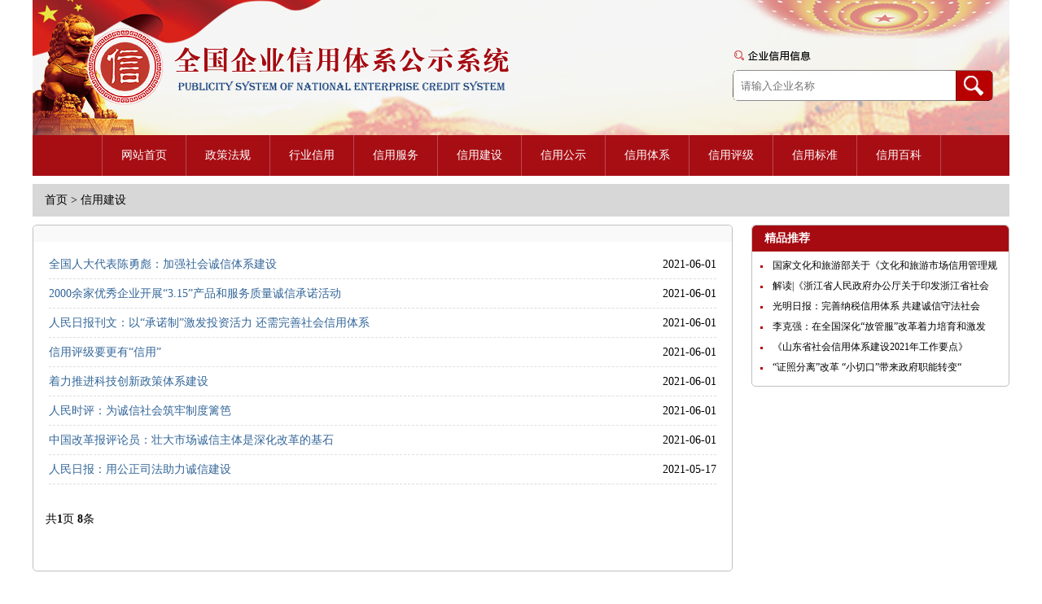

--- FILE ---
content_type: text/html; charset=utf-8
request_url: http://cc315-gov.com/index.php?m=home&c=Lists&a=index&tid=4
body_size: 2609
content:
<!DOCTYPE html PUBLIC "-//W3C//DTD XHTML 1.0 Transitional//EN" "http://www.w3.org/TR/xhtml1/DTD/xhtml1-transitional.dtd">
<html xmlns="http://www.w3.org/1999/xhtml">
<head>
<meta http-equiv="Content-Type" content="text/html; charset=utf-8" />
<title>信用建设_企业信用评价中心</title>
<meta name="description" content="" />
<meta name="keywords" content="" />
<link rel="stylesheet" href="/template/pc/css/base.css" />
<script type="text/javascript" src="/template/pc/js/jquery-1.8.3.min.js"></script>
</head>

<body>
<div class="big">
    	<div class="header">
    	<div class="logo"><img src="/uploads/allimg/20211025/1-211025135405Y3.png" /></div>
        <div class="right">
        	<div class="tu"><img src="/template/pc/images/header_right.png" /></div>
            <div class="search">
            
                <form name="mysearch" method="POST" action="/index.php?m=home&c=Search&a=lists1" >
                	
                    <input type="hidden" name="type" value="cp_1" />
                    <input name="keyword"  type="text" class="input" id="seachkeywords" style="color:#333;" placeholder="请输入企业名称" />
                    <input type="submit" value="" class="searchInp" />
                </form>
            
            </div>
        </div>
    </div>
    <div class="nav">
    	<ul>
        	<li><a href="http://www.cc315-gov.com">网站首页</a></li>
                        <li><a href="/index.php?m=home&c=Lists&a=index&tid=1">政策法规</a></li>
                        <li><a href="/index.php?m=home&c=Lists&a=index&tid=2">行业信用</a></li>
                        <li><a href="/index.php?m=home&c=Lists&a=index&tid=3">信用服务</a></li>
                        <li><a href="/index.php?m=home&c=Lists&a=index&tid=4">信用建设</a></li>
                        <li><a href="/index.php?m=home&c=Lists&a=index&tid=5">信用公示</a></li>
                        <li><a href="/index.php?m=home&c=Lists&a=index&tid=6">信用体系</a></li>
                        <li><a href="/index.php?m=home&c=Lists&a=index&tid=8">信用评级</a></li>
                        <li><a href="/index.php?m=home&c=Lists&a=index&tid=9">信用标准</a></li>
                        <li><a href="/index.php?m=home&c=Lists&a=index&tid=10">信用百科</a></li>
                    </ul>
    </div>

    <div class="address">
    	 <a href='/' class=''>首页</a> &gt; <a href='/index.php?m=home&c=Lists&a=index&tid=4'>信用建设</a>    </div>
    <div class="main">
    	<div class="main_left">
        	<div class="title"></div>
        	<ul>
            	            	<li><a href="/index.php?m=home&c=View&a=index&aid=143">全国人大代表陈勇彪：加强社会诚信体系建设</a><div class="time">2021-06-01</div></li>
                            	<li><a href="/index.php?m=home&c=View&a=index&aid=142">2000余家优秀企业开展“3.15”产品和服务质量诚信承诺活动</a><div class="time">2021-06-01</div></li>
                            	<li><a href="/index.php?m=home&c=View&a=index&aid=141">人民日报刊文：以“承诺制”激发投资活力 还需完善社会信用体系</a><div class="time">2021-06-01</div></li>
                            	<li><a href="/index.php?m=home&c=View&a=index&aid=140">信用评级要更有“信用”</a><div class="time">2021-06-01</div></li>
                            	<li><a href="/index.php?m=home&c=View&a=index&aid=139">着力推进科技创新政策体系建设</a><div class="time">2021-06-01</div></li>
                            	<li><a href="/index.php?m=home&c=View&a=index&aid=138">人民时评：为诚信社会筑牢制度篱笆</a><div class="time">2021-06-01</div></li>
                            	<li><a href="/index.php?m=home&c=View&a=index&aid=137">中国改革报评论员：壮大市场诚信主体是深化改革的基石</a><div class="time">2021-06-01</div></li>
                            	<li><a href="/index.php?m=home&c=View&a=index&aid=136">人民日报：用公正司法助力诚信建设</a><div class="time">2021-05-17</div></li>
                            </ul>
            <div class="page">
                <ul>
                     共<strong>1</strong>页 <strong>8</strong>条                </ul>
                <div class="cls"></div>
            </div>
        </div>
        		<div class="main_right">
        	<div class="title"><h2 class="h2_2">精品推荐</h2></div>
            <ul>
            	            	<li><a href="/index.php?m=home&c=View&a=index&aid=211">国家文化和旅游部关于《文化和旅游市场信用管理规</a></li>
                            	<li><a href="/index.php?m=home&c=View&a=index&aid=210">解读|《浙江省人民政府办公厅关于印发浙江省社会</a></li>
                            	<li><a href="/index.php?m=home&c=View&a=index&aid=209">光明日报：完善纳税信用体系 共建诚信守法社会</a></li>
                            	<li><a href="/index.php?m=home&c=View&a=index&aid=208">李克强：在全国深化“放管服”改革着力培育和激发</a></li>
                            	<li><a href="/index.php?m=home&c=View&a=index&aid=207">《山东省社会信用体系建设2021年工作要点》</a></li>
                            	<li><a href="/index.php?m=home&c=View&a=index&aid=14">“证照分离”改革 “小切口”带来政府职能转变“</a></li>
                            </ul>
        </div>
    </div>
    	<div class="footer">
        <div class="bottom">
        	主办机构：企业信用评价中心　　指导文件：国务院关于印发《社会体系建设规划纲要（2014-2020）》<br />
            备案号：<a href="https://beian.miit.gov.cn/" target="_blank">吉ICP备2021005151号-1</a>　版权所有：企业信用评价中心 Copyright &copy; 企业信用评价中心 All Rights Reserved<br />
        </div>
    </div>
</div>
</body>
</html>


--- FILE ---
content_type: text/css
request_url: http://cc315-gov.com/template/pc/css/base.css
body_size: 3486
content:
@charset "utf-8";
/* CSS Document 
→┏━━━━━━━┓ 
┏┫　　　　｜｜｜┣┓　　　 ┏┓
┗┫━━　┃　━━┣┛　　　 ┣┫
　┃　━━━━━　 ┃　　┏┳┫┣┳┓
　┗━━━┳━━━┛　　 ┃　　　　┃
————————————————————————————————————————————————————
→版权所有，鄙视抄袭!!!
————————————————————————————————————————————————————
*/
body { width:100%; margin:0 auto; padding:0; font-size:14px; font-family:"微软雅黑"; color:#000; line-height:26px;}
img { border:0;}
*:focus { outline:none;}
ul,ol,li,dl,dt,dd{ list-style-type:none; margin:0; padding:0;}
h1,h2,h3,h4,h5,h6{ margin:0; padding:0;}
img,object{ vertical-align:bottom; border:0;}
.cls{ clear:both; height:0; font:0/0 Arial; margin:0; padding:0;}
a{blr:expression(this.onFocus=this.blur()); outline:none; text-decoration:none;}

.big { background:#FFF; min-width:1200px;}
.container { width:1200px; margin:0 auto;}

.header { width:1200px; height:166px; margin:0 auto; background:url(../images/header_bg.jpg) top center no-repeat;}
.logo { float:left;}
.header .right { float:right; padding-right:20px;}
.header .right .tu { margin:60px 0 10px 0;}
.header .right .search { width:320px; height:38px; background:url(../images/search_bg.png) no-repeat;}
.header .right .search_bg { height:38px;}
.header .right .search_bg .keyword{ float:left; width:130px;}
.header .right .search_bg .keyword a { padding:0;}
.header .right .search input{ vertical-align:middle; height:38px; line-height:38px;}
.header .right .search input[type="text"]{ width:260px; border:none; background:none; float:left; padding-left:10px;}
.header .right .search input[type="submit"]{width:48px; height:38px; border:none; background:none; float:left;}
.header .right .searchWord{ height:38px; float:right;}
.header .right .searchWord a{}
.header .right .searchInp{ cursor:pointer;}

.nav { width:1200px; height:50px; margin:0 auto; background:#a70e14;}
.nav ul { border-left:1px solid #bc4a51; overflow:hidden; margin-left:85px;}
.nav ul li { float:left; height:50px; line-height:50px; padding:0 23px; border-right:1px solid #bc4a51;}
.nav ul li a { font-size:14px; color:#FFF;}
.nav ul li a:hover { text-decoration:underline;}

.address { width:1170px; height:40px; line-height:40px; margin:10px auto; padding:0 15px; background:#d7d7d7; color:#000;}
.address a { color:#000;}

.box1 { width:1200px; height:370px; margin:0 auto;}
.box1 .left { float:left; width:890px; height:360px;}
/*banner*/
.wy-mod-banner{ height:360px;position:relative;overflow:hidden; z-index:0;}
.wy-mod-banner .banners{width:890px;height:360px;overflow:hidden;position:absolute;left:50%;margin-left:-445px;}
.wy-mod-banner .banner{width:890px;height:360px;overflow:hidden;position:absolute;}
.wy-mod-banner .focus{width:890px;margin:0px auto;padding-top:360px;text-align:center;}
.wy-mod-banner .focus a{text-decoration:none;z-index:3;width:24px;height:20px;position:relative;display:inline-block;*display:inline;overflow:hidden;zoom:1;}
.wy-mod-banner .focus a .bg-m{z-index:4;color:white;line-height:40px;font-size:40px;position:absolute;display:block;left:2px;top:6px;cursor:pointer; display:none;}
.wy-mod-banner .focus a .bg-b{background:url(../images/ico01.png) no-repeat 0 -26px;position:absolute;display:block;left:0px;top:0px;cursor:pointer; width:22px; height:22px;}
.wy-mod-banner .focus a .inner{background:url(../images/ico01.png) no-repeat 0 0;position:absolute;left:0px;top:0px;z-index:9;opacity:0;display:none\0;+display:none;*display:none; width:22px;height:22px;}
.wy-mod-banner .focus a.on .inner,.wy-mod-banner .focus a:hover .inner{cursor:pointer;display:block;border:0;top:-3px;-webkit-transition:opacity .3s ease-in-out;-ms-transition:opacity .3s ease-in-out;transition:opacity .3s ease-in-out;opacity:1;}
.wy-mod-banner .focus .hover .inner{display:block;}

.box1 .right { float:right; width:300px;}
.box1 .right .biaoti { padding:20px 10px;}
.box1 .right .biaoti a { font-size:18px; color:#000;}
.box1 .right .zhuanlan { overflow:hidden;}
.name01 { float:left; width:38px; height:18px; border:1px solid #e22323; line-height:18px; text-align:center; color:#e22323; font-size:12px; margin:0 5px 0 10px;}
.name02 { float:left; width:70px; height:20px; line-height:20px; text-align:center; background:#eee; font-size:12px;}
.name03 { float:right; height:20px; line-height:20px; color:#9f9f9f; font-size:12px; margin-right:10px;}
.box1 .right .detail { width:280px; height:168px; line-height:28px; margin:20px auto; overflow:hidden;}
.box1 .right .more02 { width:280px; margin:0 auto; height:59px; line-height:59px; border-top:1px solid #e5e5e5; text-align:right;}
.box1 .right .more02 a { color:#e22323;}

.box2 { width:1200px; margin:0 auto; overflow:hidden;}
.box2_left { float:left; width:900px; margin-bottom:30px;}
.box2_left .box001 { overflow:hidden;}
.news01 { float:left; width:288px; height:250px; border:1px solid #c0c0c0; border-radius:5px; margin-right:10px;}
.news01 .title01 { height:33px; line-height:33px; border-bottom:2px solid #a70e14;}
.h2_1 { float:left; padding:0 20px; background:#a70e14; border-top-left-radius:5px; font-size:14px; color:#FFF;}
.more01 { float:right; padding-right:10px;}
.more01 a { color:#333; font-size:12px;}
.news01 .ul01 { width:270px; height:200px; margin:0 auto; padding-top:7px;}
.news01 .ul01 li { height:25px; line-height:25px;}
.news01 .ul01 li a { display:block; width:255px; height:25px; padding-left:15px; background:url(../images/icon_li.gif) 0 12px no-repeat; font-size:12px; color:#000; overflow:hidden;}
.news01 .ul01 li a:hover { text-decoration:underline;}

.box2_left .box002 { width:890px; height:310px; margin-top:10px;}
.box2_left .box002 .tu { width:890px; height:70px;}
.box2_left .box002 .title { height:37px; line-height:37px; border-left:1px solid #999; border-bottom:1px solid #999;}
.box2_left .box002 .title li { float:left; width:25%; border-right:1px solid #999; box-sizing:border-box; text-align:center;}

.servicerbox{ height:202px; overflow:hidden; position:relative;}
.servicerboxtop{top:13px;}
.servicerboxfoot{ bottom:0; background-position:0 -9px;}
.servicerboxcen{ width:890px; height:197px; overflow:hidden; position:relative; top:5px;}
.servicerboxcen ul{}
.servicerboxcen li{ width:890px; height:24px; overflow:hidden; position:relative;}
.servicerboxcen li .neirong { float:left; width:25%; height:24px; text-align:center; font-size:12px; color:#333; overflow:hidden;}

.box2_left .box003 { margin-top:10px; overflow:hidden;}
.box2_left .box004 { margin-top:10px; overflow:hidden;}
.box2_left .box005 { width:888px; height:145px; border:1px solid #c0c0c0; border-radius:5px; margin-top:10px;}
.box2_left .box005 img { width:888px; height:145px; border-radius:5px;}

.box2_right { float:right; width:300px;}
.box2_right .news { width:298px; height:395px; border:1px solid #c0c0c0; border-radius:5px;}
.news02 { width:290px; margin:0 auto;}
.news02 .tu { width:290px; height:135px; margin:5px 0;}
.news02 .tu img { width:290px; height:135px;}
.news02 ul { width:275px; margin:0 auto; padding-bottom:10px; overflow:hidden;}
.news02 ul li { height:27px; line-height:27px;}
.news02 ul li a { display:block; width:265px; height:27px; padding-left:10px; background:url(../images/icon_li.gif) 0 12px no-repeat; font-size:12px; color:#000; overflow:hidden;}
.news02 ul li a:hover { text-decoration:underline;}

.box2_right .paiming { width:300px; height:525px; background:#efefef; margin-top:10px;}
.box2_right .paiming .title { height:52px; line-height:52px; background:#a70e14; border-radius:5px;}
.box2_right .paiming .title li { float:left; width:25%; text-align:center; font-size:14px; color:#FFF;}
.box2_right .paiming .box { font-size:14px; color:#333; text-align:center; line-height:42px;}
td { width:25%;}

.box3 { width:1200px; margin:0 auto; overflow:hidden;}
.box3 .title { height:37px; border-bottom:3px solid #a70e14; font-size:18px; color:#333;}
.box3 .box { overflow:hidden; padding:20px 0 10px 0;}
.box3 .box li { float:left; width:20%; height:40px;}
.box3 .box li a { font-size:16px; color:#666; padding-left:40px;}
.box3 .box li a:hover { color:#eb0910;}

.footer { background:#d7d7d7; text-align:center;}
.footer .bottom { padding:20px 0; font-size:14px; color:#333;}
.footer .bottom a { color:#333;}

/*列表页*/
.main { width:1200px; margin:0 auto; overflow:hidden; padding-bottom:50px;}
.main_left { float:left; width:858px; height:auto; border:1px solid #c0c0c0; border-radius:5px;}
.main_left .title { height:20px; background:#f9f9f9; border-top-left-radius:5px; border-top-right-radius:5px;}
.main_left ul { width:820px; margin:0 auto; padding:10px 0 20px 0;}
.main_left ul li { height:35px; line-height:35px; border-bottom:1px dashed #dedede;}
.main_left ul li a { display:block; float:left; font-size:14px; color:#369;}
.main_left ul li a:hover { text-decoration:underline;}
.time { float:right;}

/*page*/
.page { padding:0 10px 30px 15px; float:left;}
.page ul li{float:left; border:1px solid #e5e5e5; padding:0 5px; height:20px; line-height:20px; overflow:hidden; color:#000; margin:0 3px;}
.page ul li a{color:#666;}
.page ul li a:hover{color:#588b00;}
.page ul li a.on{color:#333; font-weight:bold;}
.page ul li.last{color:#7b7b7b;}

.main_right { float:right; width:315px; height:auto; border:1px solid #c0c0c0; border-radius:5px;}
.main_right .title { height:32px; background:#a60b11; border-top-left-radius:5px; border-top-right-radius:5px;}
.h2_2 { float:left; line-height:32px; color:#FFF; padding-left:15px; font-size:14px;}
.main_right ul { width:295px; margin:0 auto; padding:5px 0 10px 0;}
.main_right ul li { height:25px; line-height:25px;}
.main_right ul li a { display:block; height:280px; height:25px; padding-left:15px; background:url(../images/icon_li.gif) 0 12px no-repeat; font-size:12px; color:#000; overflow:hidden;}
.main_right ul li a:hover { text-decoration:underline;}

/*详情页*/
.main_left .biaoti { text-align:center; font-size:16px; font-weight:bold; padding:20px 0 15px 0;}
.main_left .fabu { width:820px; margin:0 auto; border:1px solid #E7E7E7; background:#FFFEF7; padding:10px 0; text-align:center; color:#999;}
.main_left .detail { width:820px; margin:0 auto; padding:30px 0;}

/*搜索结果*/
.chaxun{ height:20px; text-align:left; line-height:20px; margin:0px auto; border-bottom:2px dashed #a60b11; background:#FFF; padding:10px; font-size:16px;}
.lb{ margin:0px auto; background:#FFF; padding:10px; }
.lb li{ height:90px; border-bottom:1px solid #a60b11;}
.a1{ color:#999999; text-decoration:none;}
.a1:hover{ color:#DF0207; text-decoration:none;}
.fy{ width:1193px; margin:0px auto; height:45px; text-align:center; margin-top:40px;}
.STYLE5 { font-size:14px; color:#666;}

.empty { font-size:24px; color:#a60b11;}